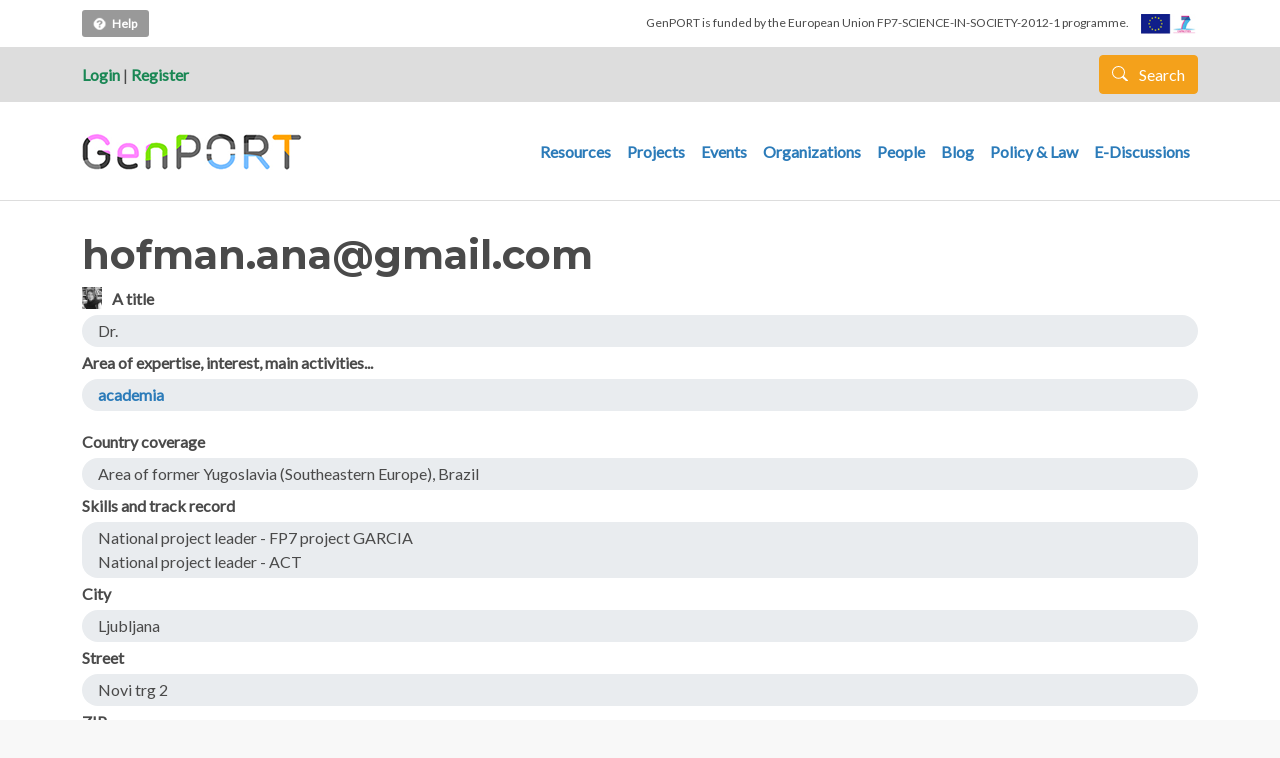

--- FILE ---
content_type: text/html; charset=UTF-8
request_url: https://genderportal.eu/users/hofmananagmailcom
body_size: 6676
content:


<!-- THEME DEBUG -->
<!-- THEME HOOK: 'html' -->
<!-- FILE NAME SUGGESTIONS:
   * html--user--3508.html.twig
   * html--user--%.html.twig
   * html--user.html.twig
   x html.html.twig
-->
<!-- BEGIN OUTPUT from 'themes/contrib/gpbarrio/templates/html.html.twig' -->
<!DOCTYPE html>
<html lang="en" dir="ltr" prefix="content: http://purl.org/rss/1.0/modules/content/  dc: http://purl.org/dc/terms/  foaf: http://xmlns.com/foaf/0.1/  og: http://ogp.me/ns#  rdfs: http://www.w3.org/2000/01/rdf-schema#  schema: http://schema.org/  sioc: http://rdfs.org/sioc/ns#  sioct: http://rdfs.org/sioc/types#  skos: http://www.w3.org/2004/02/skos/core#  xsd: http://www.w3.org/2001/XMLSchema# ">
  <head>
    <meta charset="utf-8" />
<meta name="Generator" content="Drupal 8 (https://www.drupal.org)" />
<meta name="MobileOptimized" content="width" />
<meta name="HandheldFriendly" content="true" />
<meta name="viewport" content="width=device-width, initial-scale=1, shrink-to-fit=no" />
<meta http-equiv="x-ua-compatible" content="ie=edge" />
<meta about="/users/hofmananagmailcom" property="schema:name" content="hofman.ana@gmail.com" lang="" />
<script>window.a2a_config=window.a2a_config||{};a2a_config.callbacks=[];a2a_config.overlays=[];a2a_config.templates={};</script>

    <title>hofman.ana@gmail.com | GenPORT</title>
    <link rel="stylesheet" media="all" href="/core/modules/system/css/components/ajax-progress.module.css?t8asj2" />
<link rel="stylesheet" media="all" href="/core/modules/system/css/components/align.module.css?t8asj2" />
<link rel="stylesheet" media="all" href="/core/modules/system/css/components/autocomplete-loading.module.css?t8asj2" />
<link rel="stylesheet" media="all" href="/core/modules/system/css/components/fieldgroup.module.css?t8asj2" />
<link rel="stylesheet" media="all" href="/core/modules/system/css/components/container-inline.module.css?t8asj2" />
<link rel="stylesheet" media="all" href="/core/modules/system/css/components/clearfix.module.css?t8asj2" />
<link rel="stylesheet" media="all" href="/core/modules/system/css/components/details.module.css?t8asj2" />
<link rel="stylesheet" media="all" href="/core/modules/system/css/components/hidden.module.css?t8asj2" />
<link rel="stylesheet" media="all" href="/core/modules/system/css/components/item-list.module.css?t8asj2" />
<link rel="stylesheet" media="all" href="/core/modules/system/css/components/js.module.css?t8asj2" />
<link rel="stylesheet" media="all" href="/core/modules/system/css/components/nowrap.module.css?t8asj2" />
<link rel="stylesheet" media="all" href="/core/modules/system/css/components/position-container.module.css?t8asj2" />
<link rel="stylesheet" media="all" href="/core/modules/system/css/components/progress.module.css?t8asj2" />
<link rel="stylesheet" media="all" href="/core/modules/system/css/components/reset-appearance.module.css?t8asj2" />
<link rel="stylesheet" media="all" href="/core/modules/system/css/components/resize.module.css?t8asj2" />
<link rel="stylesheet" media="all" href="/core/modules/system/css/components/sticky-header.module.css?t8asj2" />
<link rel="stylesheet" media="all" href="/core/modules/system/css/components/system-status-counter.css?t8asj2" />
<link rel="stylesheet" media="all" href="/core/modules/system/css/components/system-status-report-counters.css?t8asj2" />
<link rel="stylesheet" media="all" href="/core/modules/system/css/components/system-status-report-general-info.css?t8asj2" />
<link rel="stylesheet" media="all" href="/core/modules/system/css/components/tabledrag.module.css?t8asj2" />
<link rel="stylesheet" media="all" href="/core/modules/system/css/components/tablesort.module.css?t8asj2" />
<link rel="stylesheet" media="all" href="/core/modules/system/css/components/tree-child.module.css?t8asj2" />
<link rel="stylesheet" media="all" href="/modules/contrib/addtoany/css/addtoany.css?t8asj2" />
<link rel="stylesheet" media="all" href="https://use.fontawesome.com/releases/v5.13.1/css/all.css" />
<link rel="stylesheet" media="all" href="https://use.fontawesome.com/releases/v5.13.1/css/v4-shims.css" />
<link rel="stylesheet" media="all" href="/core/modules/layout_discovery/layouts/onecol/onecol.css?t8asj2" />
<link rel="stylesheet" media="all" href="/themes/contrib/bootstrap_barrio/css/components/user.css?t8asj2" />
<link rel="stylesheet" media="all" href="/themes/contrib/bootstrap_barrio/css/components/progress.css?t8asj2" />
<link rel="stylesheet" media="all" href="/themes/contrib/bootstrap_barrio/css/components/affix.css?t8asj2" />
<link rel="stylesheet" media="all" href="/themes/contrib/bootstrap_barrio/css/components/book.css?t8asj2" />
<link rel="stylesheet" media="all" href="/themes/contrib/bootstrap_barrio/css/components/contextual.css?t8asj2" />
<link rel="stylesheet" media="all" href="/themes/contrib/bootstrap_barrio/css/components/feed-icon.css?t8asj2" />
<link rel="stylesheet" media="all" href="/themes/contrib/bootstrap_barrio/css/components/field.css?t8asj2" />
<link rel="stylesheet" media="all" href="/themes/contrib/bootstrap_barrio/css/components/header.css?t8asj2" />
<link rel="stylesheet" media="all" href="/themes/contrib/bootstrap_barrio/css/components/help.css?t8asj2" />
<link rel="stylesheet" media="all" href="/themes/contrib/bootstrap_barrio/css/components/icons.css?t8asj2" />
<link rel="stylesheet" media="all" href="/themes/contrib/bootstrap_barrio/css/components/image-button.css?t8asj2" />
<link rel="stylesheet" media="all" href="/themes/contrib/bootstrap_barrio/css/components/item-list.css?t8asj2" />
<link rel="stylesheet" media="all" href="/themes/contrib/bootstrap_barrio/css/components/list-group.css?t8asj2" />
<link rel="stylesheet" media="all" href="/themes/contrib/bootstrap_barrio/css/components/media.css?t8asj2" />
<link rel="stylesheet" media="all" href="/themes/contrib/bootstrap_barrio/css/components/page.css?t8asj2" />
<link rel="stylesheet" media="all" href="/themes/contrib/bootstrap_barrio/css/components/search-form.css?t8asj2" />
<link rel="stylesheet" media="all" href="/themes/contrib/bootstrap_barrio/css/components/shortcut.css?t8asj2" />
<link rel="stylesheet" media="all" href="/themes/contrib/bootstrap_barrio/css/components/sidebar.css?t8asj2" />
<link rel="stylesheet" media="all" href="/themes/contrib/bootstrap_barrio/css/components/site-footer.css?t8asj2" />
<link rel="stylesheet" media="all" href="/themes/contrib/bootstrap_barrio/css/components/skip-link.css?t8asj2" />
<link rel="stylesheet" media="all" href="/themes/contrib/bootstrap_barrio/css/components/table.css?t8asj2" />
<link rel="stylesheet" media="all" href="/themes/contrib/bootstrap_barrio/css/components/tabledrag.css?t8asj2" />
<link rel="stylesheet" media="all" href="/themes/contrib/bootstrap_barrio/css/components/tableselect.css?t8asj2" />
<link rel="stylesheet" media="all" href="/themes/contrib/bootstrap_barrio/css/components/tablesort-indicator.css?t8asj2" />
<link rel="stylesheet" media="all" href="/themes/contrib/bootstrap_barrio/css/components/ui.widget.css?t8asj2" />
<link rel="stylesheet" media="all" href="/themes/contrib/bootstrap_barrio/css/components/tabs.css?t8asj2" />
<link rel="stylesheet" media="all" href="/themes/contrib/bootstrap_barrio/css/components/toolbar.css?t8asj2" />
<link rel="stylesheet" media="all" href="/themes/contrib/bootstrap_barrio/css/components/vertical-tabs.css?t8asj2" />
<link rel="stylesheet" media="all" href="/themes/contrib/bootstrap_barrio/css/components/views.css?t8asj2" />
<link rel="stylesheet" media="all" href="/themes/contrib/bootstrap_barrio/css/components/webform.css?t8asj2" />
<link rel="stylesheet" media="all" href="/themes/contrib/bootstrap_barrio/css/components/ui-dialog.css?t8asj2" />
<link rel="stylesheet" media="all" href="//cdn.jsdelivr.net/npm/bootstrap@5.1.3/dist/css/bootstrap.min.css" />
<link rel="stylesheet" media="all" href="/themes/contrib/gpbarrio/css/style.css?t8asj2" />
<link rel="stylesheet" media="all" href="/sites/default/files/color/gpbarrio-1730a8ef/colors.css?t8asj2" />
<link rel="stylesheet" media="all" href="/themes/contrib/bootstrap_barrio/fonts/monserrat_lato.css?t8asj2" />
<link rel="stylesheet" media="all" href="//fonts.googleapis.com/css?family=Lato:300,400,300italic,400italic" />
<link rel="stylesheet" media="all" href="//fonts.googleapis.com/css?family=Montserrat:400,700" />
<link rel="stylesheet" media="all" href="/themes/contrib/bootstrap_barrio/css/components/bootstrap-icons.css?t8asj2" />
<link rel="stylesheet" media="all" href="//fonts.googleapis.com/icon?family=Material+Icons" />
<link rel="stylesheet" media="all" href="/themes/contrib/bootstrap_barrio/css/colors/messages/messages-white.css?t8asj2" />
<link rel="stylesheet" media="print" href="/themes/contrib/bootstrap_barrio/css/print.css?t8asj2" />
<link rel="stylesheet" media="all" href="/sites/default/files/asset_injector/css/global-30e1a2c66ad031f906f7bad8136f3579.css?t8asj2" />

    
<!--[if lte IE 8]>
<script src="/core/assets/vendor/html5shiv/html5shiv.min.js?v=3.7.3"></script>
<![endif]-->

  </head>
  <body class="layout-no-sidebars has-featured-top page-user-3508 path-user">
    <a href="#main-content" class="visually-hidden focusable skip-link">
      Skip to main content
    </a>
    
    

<!-- THEME DEBUG -->
<!-- THEME HOOK: 'off_canvas_page_wrapper' -->
<!-- BEGIN OUTPUT from 'core/modules/system/templates/off-canvas-page-wrapper.html.twig' -->
  <div class="dialog-off-canvas-main-canvas" data-off-canvas-main-canvas>
    

<!-- THEME DEBUG -->
<!-- THEME HOOK: 'page' -->
<!-- FILE NAME SUGGESTIONS:
   * page--user--3508.html.twig
   * page--user--%.html.twig
   * page--user.html.twig
   x page.html.twig
-->
<!-- BEGIN OUTPUT from 'themes/contrib/gpbarrio/templates/page.html.twig' -->
<div id="page-wrapper">
  <div id="page">

      <div class="container firts-bar">
      
        <div class="help-top">
          

<!-- THEME DEBUG -->
<!-- THEME HOOK: 'block' -->
<!-- FILE NAME SUGGESTIONS:
   * block--block-content--c2e16cbf-dfa0-4bf3-984c-a9a18f87564e.html.twig
   * block--block-content.html.twig
   * block--block-content.html.twig
   x block.html.twig
-->
<!-- BEGIN OUTPUT from 'themes/contrib/bootstrap_barrio/templates/block/block.html.twig' -->
<div class="block block-block-content block-block-contentc2e16cbf-dfa0-4bf3-984c-a9a18f87564e">
  
    
      <div class="content">
      

<!-- THEME DEBUG -->
<!-- THEME HOOK: 'layout__onecol' -->
<!-- FILE NAME SUGGESTIONS:
   x layout--onecol.html.twig
   x layout--onecol.html.twig
   * layout.html.twig
-->
<!-- BEGIN OUTPUT from 'core/modules/layout_discovery/layouts/onecol/layout--onecol.html.twig' -->
  <div class="layout layout--onecol">
    <div  class="layout__region layout__region--content">
      

<!-- THEME DEBUG -->
<!-- THEME HOOK: 'field' -->
<!-- FILE NAME SUGGESTIONS:
   * field--block-content--body--basic.html.twig
   * field--block-content--body.html.twig
   * field--block-content--basic.html.twig
   * field--body.html.twig
   x field--text-with-summary.html.twig
   * field.html.twig
-->
<!-- BEGIN OUTPUT from 'themes/contrib/bootstrap_barrio/templates/field/field--text-with-summary.html.twig' -->

            <div class="clearfix text-formatted field field--name-body field--type-text-with-summary field--label-hidden field__item"><p><a data-placement="bottom" data-toggle="tooltip" href="https://www.genderportal.eu/user-guide/about-genport" title="How does it work?"><img alt="" data-entity-type="" data-entity-uuid="" src="/img/icohelp20.png" style="height:15px; width:15px" />Help</a></p>
</div>
      
<!-- END OUTPUT from 'themes/contrib/bootstrap_barrio/templates/field/field--text-with-summary.html.twig' -->


    </div>
  </div>

<!-- END OUTPUT from 'core/modules/layout_discovery/layouts/onecol/layout--onecol.html.twig' -->


    </div>
  </div>

<!-- END OUTPUT from 'themes/contrib/bootstrap_barrio/templates/block/block.html.twig' -->


        </div>
        
        <div class="gallinetes-header">
          <span class="txtgallinetes">GenPORT is funded by the European Union FP7-SCIENCE-IN-SOCIETY-2012-1 programme. </span>
          <img alt="" data-entity-type="" data-entity-uuid="" src="/img/logoseu.jpg" /> 
        </div>
      
      </div>
      
      <header id="header" class="header" role="banner" aria-label="Site header">
                        <nav class="navbar" id="navbar-top">
                    <div class="container">
                    
            <div class="user-left-top">
                              <div class="user-login-top"><a href="https://genderportal.eu//user/login">Login</a> | <a href="https://genderportal.eu//user/register">Register</a></div> 
                          </div>
            
              
              

<!-- THEME DEBUG -->
<!-- THEME HOOK: 'region' -->
<!-- FILE NAME SUGGESTIONS:
   x region--nowrap.html.twig
   * region--top-header.html.twig
   * region.html.twig
-->
<!-- BEGIN OUTPUT from 'themes/contrib/bootstrap_barrio/templates/layout/region--nowrap.html.twig' -->
  

<!-- THEME DEBUG -->
<!-- THEME HOOK: 'block' -->
<!-- FILE NAME SUGGESTIONS:
   * block--landingsearchlink.html.twig
   * block--block-content--49b4ae97-57d5-4119-a798-2f5913952a1b.html.twig
   * block--block-content.html.twig
   * block--block-content.html.twig
   x block.html.twig
-->
<!-- BEGIN OUTPUT from 'themes/contrib/bootstrap_barrio/templates/block/block.html.twig' -->
<div id="block-landingsearchlink" class="block block-block-content block-block-content49b4ae97-57d5-4119-a798-2f5913952a1b">
  
    
      <div class="content">
      

<!-- THEME DEBUG -->
<!-- THEME HOOK: 'layout__onecol' -->
<!-- FILE NAME SUGGESTIONS:
   x layout--onecol.html.twig
   x layout--onecol.html.twig
   * layout.html.twig
-->
<!-- BEGIN OUTPUT from 'core/modules/layout_discovery/layouts/onecol/layout--onecol.html.twig' -->
  <div class="layout layout--onecol">
    <div  class="layout__region layout__region--content">
      

<!-- THEME DEBUG -->
<!-- THEME HOOK: 'field' -->
<!-- FILE NAME SUGGESTIONS:
   * field--block-content--body--basic.html.twig
   * field--block-content--body.html.twig
   * field--block-content--basic.html.twig
   * field--body.html.twig
   x field--text-with-summary.html.twig
   * field.html.twig
-->
<!-- BEGIN OUTPUT from 'themes/contrib/bootstrap_barrio/templates/field/field--text-with-summary.html.twig' -->

            <div class="clearfix text-formatted field field--name-body field--type-text-with-summary field--label-hidden field__item"><div class="search-form"><a href="/landing-search" class="btn btn-primary button js-form-submit form-submit btn btn-primary"><i class="icon glyphicon glyphicon-search"></i> Search </a></div>

</div>
      
<!-- END OUTPUT from 'themes/contrib/bootstrap_barrio/templates/field/field--text-with-summary.html.twig' -->


    </div>
  </div>

<!-- END OUTPUT from 'core/modules/layout_discovery/layouts/onecol/layout--onecol.html.twig' -->


    </div>
  </div>

<!-- END OUTPUT from 'themes/contrib/bootstrap_barrio/templates/block/block.html.twig' -->



<!-- END OUTPUT from 'themes/contrib/bootstrap_barrio/templates/layout/region--nowrap.html.twig' -->


                                  </div>
                    </nav>
                <nav class="navbar navbar-expand-lg" id="navbar-main">
                    <div class="container">
                      

<!-- THEME DEBUG -->
<!-- THEME HOOK: 'region' -->
<!-- FILE NAME SUGGESTIONS:
   x region--nowrap.html.twig
   * region--header.html.twig
   * region.html.twig
-->
<!-- BEGIN OUTPUT from 'themes/contrib/bootstrap_barrio/templates/layout/region--nowrap.html.twig' -->
  

<!-- THEME DEBUG -->
<!-- THEME HOOK: 'block' -->
<!-- FILE NAME SUGGESTIONS:
   * block--gpbarrio-branding.html.twig
   x block--system-branding-block.html.twig
   * block--system.html.twig
   * block.html.twig
-->
<!-- BEGIN OUTPUT from 'themes/contrib/gpbarrio/templates/block--system-branding-block.html.twig' -->
      <a href="/" title="Home" rel="home" class="navbar-brand">
              <img src="/sites/default/files/genport_logo_1.png" alt="Home" class="img-fluid d-inline-block align-top" />
          </a>
  

<!-- END OUTPUT from 'themes/contrib/gpbarrio/templates/block--system-branding-block.html.twig' -->



<!-- END OUTPUT from 'themes/contrib/bootstrap_barrio/templates/layout/region--nowrap.html.twig' -->


                          <button class="navbar-toggler collapsed" type="button" data-bs-toggle="collapse" data-bs-target="#CollapsingNavbar" aria-controls="CollapsingNavbar" aria-expanded="false" aria-label="Toggle navigation"><span class="navbar-toggler-icon"></span></button>
              <div class="collapse navbar-collapse justify-content-end" id="CollapsingNavbar">
                                

<!-- THEME DEBUG -->
<!-- THEME HOOK: 'region' -->
<!-- FILE NAME SUGGESTIONS:
   x region--nowrap.html.twig
   * region--primary-menu.html.twig
   * region.html.twig
-->
<!-- BEGIN OUTPUT from 'themes/contrib/bootstrap_barrio/templates/layout/region--nowrap.html.twig' -->
  

<!-- THEME DEBUG -->
<!-- THEME HOOK: 'block' -->
<!-- FILE NAME SUGGESTIONS:
   * block--gpbarrio-main-menu.html.twig
   * block--system-menu-block--main.html.twig
   x block--system-menu-block.html.twig
   * block--system.html.twig
   * block.html.twig
-->
<!-- BEGIN OUTPUT from 'themes/contrib/bootstrap_barrio/templates/block/block--system-menu-block.html.twig' -->
<nav role="navigation" aria-labelledby="block-gpbarrio-main-menu-menu" id="block-gpbarrio-main-menu" class="block block-menu navigation menu--main">
            
  <h2 class="visually-hidden" id="block-gpbarrio-main-menu-menu">Main navigation</h2>
  

        

<!-- THEME DEBUG -->
<!-- THEME HOOK: 'menu__main' -->
<!-- FILE NAME SUGGESTIONS:
   x menu--main.html.twig
   x menu--main.html.twig
   * menu.html.twig
-->
<!-- BEGIN OUTPUT from 'themes/contrib/gpbarrio/templates/menu--main.html.twig' -->

              <ul class="clearfix nav navbar-nav">
                    <li class="nav-item">
                          <a href="/resources" class="nav-link nav-link--resources" data-drupal-link-system-path="resources">Resources</a>
              </li>
                <li class="nav-item">
                          <a href="/projects" class="nav-link nav-link--projects" data-drupal-link-system-path="projects">Projects</a>
              </li>
                <li class="nav-item">
                          <a href="/events" class="nav-link nav-link--events" data-drupal-link-system-path="events">Events</a>
              </li>
                <li class="nav-item">
                          <a href="/organizations" class="nav-link nav-link--organizations" data-drupal-link-system-path="organizations">Organizations</a>
              </li>
                <li class="nav-item">
                          <a href="/people" class="nav-link nav-link--people" data-drupal-link-system-path="people">People</a>
              </li>
                <li class="nav-item">
                          <a href="/blog" class="nav-link nav-link--blog" data-drupal-link-system-path="blog">Blog</a>
              </li>
                <li class="nav-item">
                          <a href="/policy-and-legal-measures" class="nav-link nav-link--policy-and-legal-measures" data-drupal-link-system-path="policy-and-legal-measures">Policy &amp; Law</a>
              </li>
                <li class="nav-item">
                          <a href="/e-discussions" class="nav-link nav-link--e-discussions" data-drupal-link-system-path="e-discussions">E-Discussions</a>
              </li>
        </ul>
  


<!-- END OUTPUT from 'themes/contrib/gpbarrio/templates/menu--main.html.twig' -->


  </nav>

<!-- END OUTPUT from 'themes/contrib/bootstrap_barrio/templates/block/block--system-menu-block.html.twig' -->



<!-- END OUTPUT from 'themes/contrib/bootstrap_barrio/templates/layout/region--nowrap.html.twig' -->


                                	          </div>
                                            </div>
                  </nav>
        
          </header>
                      <div class="featured-top">
          <aside class="featured-top__inner section container clearfix" role="complementary">
            

<!-- THEME DEBUG -->
<!-- THEME HOOK: 'region' -->
<!-- FILE NAME SUGGESTIONS:
   * region--featured-top.html.twig
   x region.html.twig
-->
<!-- BEGIN OUTPUT from 'themes/contrib/bootstrap_barrio/templates/layout/region.html.twig' -->
  <section class="row region region-featured-top">
    

<!-- THEME DEBUG -->
<!-- THEME HOOK: 'block' -->
<!-- FILE NAME SUGGESTIONS:
   * block--gpbarrio-messages.html.twig
   x block--system-messages-block.html.twig
   * block--system.html.twig
   * block.html.twig
-->
<!-- BEGIN OUTPUT from 'core/modules/system/templates/block--system-messages-block.html.twig' -->
<div data-drupal-messages-fallback class="hidden"></div>

<!-- END OUTPUT from 'core/modules/system/templates/block--system-messages-block.html.twig' -->


  </section>

<!-- END OUTPUT from 'themes/contrib/bootstrap_barrio/templates/layout/region.html.twig' -->


          </aside>
        </div>
              <div id="main-wrapper" class="layout-main-wrapper clearfix">
              <div id="main" class="container">
          
          <div class="row row-offcanvas row-offcanvas-left clearfix">
              <main class="main-content col" id="content" role="main">
                <section class="section">
                  <a id="main-content" tabindex="-1"></a>
                    

<!-- THEME DEBUG -->
<!-- THEME HOOK: 'region' -->
<!-- FILE NAME SUGGESTIONS:
   x region--nowrap.html.twig
   * region--content.html.twig
   * region.html.twig
-->
<!-- BEGIN OUTPUT from 'themes/contrib/bootstrap_barrio/templates/layout/region--nowrap.html.twig' -->
  

<!-- THEME DEBUG -->
<!-- THEME HOOK: 'block' -->
<!-- FILE NAME SUGGESTIONS:
   * block--pagetitle.html.twig
   * block--page-title-block.html.twig
   * block--core.html.twig
   x block.html.twig
-->
<!-- BEGIN OUTPUT from 'themes/contrib/bootstrap_barrio/templates/block/block.html.twig' -->
<div id="block-pagetitle" class="block block-core block-page-title-block">
  
    
      <div class="content">
      

<!-- THEME DEBUG -->
<!-- THEME HOOK: 'page_title' -->
<!-- BEGIN OUTPUT from 'themes/contrib/bootstrap_barrio/templates/content/page-title.html.twig' -->

  <h1 class="title">hofman.ana@gmail.com</h1>


<!-- END OUTPUT from 'themes/contrib/bootstrap_barrio/templates/content/page-title.html.twig' -->


    </div>
  </div>

<!-- END OUTPUT from 'themes/contrib/bootstrap_barrio/templates/block/block.html.twig' -->



<!-- THEME DEBUG -->
<!-- THEME HOOK: 'block' -->
<!-- FILE NAME SUGGESTIONS:
   * block--gpbarrio-ricard-bootstrap-2-system-main.html.twig
   * block--system-main-block.html.twig
   * block--system.html.twig
   x block.html.twig
-->
<!-- BEGIN OUTPUT from 'themes/contrib/bootstrap_barrio/templates/block/block.html.twig' -->
<div id="block-gpbarrio-ricard-bootstrap-2-system-main" class="block block-system block-system-main-block">
  
    
      <div class="content">
      

<!-- THEME DEBUG -->
<!-- THEME HOOK: 'user' -->
<!-- FILE NAME SUGGESTIONS:
   * user--0--full.html.twig
   * user--0.html.twig
   * user--full.html.twig
   x user.html.twig
-->
<!-- BEGIN OUTPUT from 'themes/contrib/bootstrap_barrio/templates/user/user.html.twig' -->
<article typeof="schema:Person" about="/users/hofmananagmailcom" class="profile">
  

<!-- THEME DEBUG -->
<!-- THEME HOOK: 'layout__onecol' -->
<!-- FILE NAME SUGGESTIONS:
   x layout--onecol.html.twig
   x layout--onecol.html.twig
   * layout.html.twig
-->
<!-- BEGIN OUTPUT from 'core/modules/layout_discovery/layouts/onecol/layout--onecol.html.twig' -->
  <div class="layout layout--onecol">
    <div  class="layout__region layout__region--content">
      

<!-- THEME DEBUG -->
<!-- THEME HOOK: 'field' -->
<!-- FILE NAME SUGGESTIONS:
   * field--user--user-picture--user.html.twig
   * field--user--user-picture.html.twig
   * field--user--user.html.twig
   * field--user-picture.html.twig
   * field--image.html.twig
   x field.html.twig
-->
<!-- BEGIN OUTPUT from 'themes/contrib/bootstrap_barrio/templates/field/field.html.twig' -->

            <div class="field field--name-user-picture field--type-image field--label-hidden field__item">

<!-- THEME DEBUG -->
<!-- THEME HOOK: 'image_formatter' -->
<!-- BEGIN OUTPUT from 'themes/contrib/bootstrap_barrio/templates/field/image-formatter.html.twig' -->
  <a href="/users/hofmananagmailcom">

<!-- THEME DEBUG -->
<!-- THEME HOOK: 'image' -->
<!-- BEGIN OUTPUT from 'themes/contrib/bootstrap_barrio/templates/field/image.html.twig' -->
<img src="/sites/default/files/userpictures/picture-3508-1540806135.jpg" width="801" height="860" alt="" title="title" typeof="foaf:Image" />

<!-- END OUTPUT from 'themes/contrib/bootstrap_barrio/templates/field/image.html.twig' -->

</a>

<!-- END OUTPUT from 'themes/contrib/bootstrap_barrio/templates/field/image-formatter.html.twig' -->

</div>
      
<!-- END OUTPUT from 'themes/contrib/bootstrap_barrio/templates/field/field.html.twig' -->



<!-- THEME DEBUG -->
<!-- THEME HOOK: 'field' -->
<!-- FILE NAME SUGGESTIONS:
   * field--user--field-a-title--user.html.twig
   * field--user--field-a-title.html.twig
   * field--user--user.html.twig
   * field--field-a-title.html.twig
   * field--string.html.twig
   x field.html.twig
-->
<!-- BEGIN OUTPUT from 'themes/contrib/bootstrap_barrio/templates/field/field.html.twig' -->

  <div class="field field--name-field-a-title field--type-string field--label-above">
    <div class="field__label">A title</div>
              <div class="field__item">Dr.</div>
          </div>

<!-- END OUTPUT from 'themes/contrib/bootstrap_barrio/templates/field/field.html.twig' -->



<!-- THEME DEBUG -->
<!-- THEME HOOK: 'field' -->
<!-- FILE NAME SUGGESTIONS:
   * field--user--field-area-of-expertise-interest--user.html.twig
   * field--user--field-area-of-expertise-interest.html.twig
   * field--user--user.html.twig
   * field--field-area-of-expertise-interest.html.twig
   * field--entity-reference.html.twig
   x field.html.twig
-->
<!-- BEGIN OUTPUT from 'themes/contrib/bootstrap_barrio/templates/field/field.html.twig' -->

  <div class="field field--name-field-area-of-expertise-interest field--type-entity-reference field--label-above">
    <div class="field__label">Area of expertise, interest, main activities...</div>
          <div class='field__items'>
              <div class="field__item"><a href="/tags/academia" hreflang="en">academia</a></div>
              </div>
      </div>

<!-- END OUTPUT from 'themes/contrib/bootstrap_barrio/templates/field/field.html.twig' -->



<!-- THEME DEBUG -->
<!-- THEME HOOK: 'field' -->
<!-- FILE NAME SUGGESTIONS:
   * field--user--field-country-coverage---user.html.twig
   * field--user--field-country-coverage-.html.twig
   * field--user--user.html.twig
   * field--field-country-coverage-.html.twig
   * field--string.html.twig
   x field.html.twig
-->
<!-- BEGIN OUTPUT from 'themes/contrib/bootstrap_barrio/templates/field/field.html.twig' -->

  <div class="field field--name-field-country-coverage- field--type-string field--label-above">
    <div class="field__label">Country coverage	</div>
              <div class="field__item">Area of former Yugoslavia (Southeastern Europe), Brazil</div>
          </div>

<!-- END OUTPUT from 'themes/contrib/bootstrap_barrio/templates/field/field.html.twig' -->



<!-- THEME DEBUG -->
<!-- THEME HOOK: 'field' -->
<!-- FILE NAME SUGGESTIONS:
   * field--user--field-skills-and-track-record---user.html.twig
   * field--user--field-skills-and-track-record-.html.twig
   * field--user--user.html.twig
   * field--field-skills-and-track-record-.html.twig
   * field--string-long.html.twig
   x field.html.twig
-->
<!-- BEGIN OUTPUT from 'themes/contrib/bootstrap_barrio/templates/field/field.html.twig' -->

  <div class="field field--name-field-skills-and-track-record- field--type-string-long field--label-above">
    <div class="field__label">Skills and track record	</div>
              <div class="field__item">National project leader - FP7 project GARCIA<br />
National project leader - ACT<br />
</div>
          </div>

<!-- END OUTPUT from 'themes/contrib/bootstrap_barrio/templates/field/field.html.twig' -->



<!-- THEME DEBUG -->
<!-- THEME HOOK: 'field' -->
<!-- FILE NAME SUGGESTIONS:
   * field--user--field-city--user.html.twig
   * field--user--field-city.html.twig
   * field--user--user.html.twig
   * field--field-city.html.twig
   * field--string.html.twig
   x field.html.twig
-->
<!-- BEGIN OUTPUT from 'themes/contrib/bootstrap_barrio/templates/field/field.html.twig' -->

  <div class="field field--name-field-city field--type-string field--label-above">
    <div class="field__label">City</div>
              <div class="field__item">Ljubljana</div>
          </div>

<!-- END OUTPUT from 'themes/contrib/bootstrap_barrio/templates/field/field.html.twig' -->



<!-- THEME DEBUG -->
<!-- THEME HOOK: 'field' -->
<!-- FILE NAME SUGGESTIONS:
   * field--user--field-street--user.html.twig
   * field--user--field-street.html.twig
   * field--user--user.html.twig
   * field--field-street.html.twig
   * field--string.html.twig
   x field.html.twig
-->
<!-- BEGIN OUTPUT from 'themes/contrib/bootstrap_barrio/templates/field/field.html.twig' -->

  <div class="field field--name-field-street field--type-string field--label-above">
    <div class="field__label">Street</div>
              <div class="field__item">Novi trg 2</div>
          </div>

<!-- END OUTPUT from 'themes/contrib/bootstrap_barrio/templates/field/field.html.twig' -->



<!-- THEME DEBUG -->
<!-- THEME HOOK: 'field' -->
<!-- FILE NAME SUGGESTIONS:
   * field--user--field-zip--user.html.twig
   * field--user--field-zip.html.twig
   * field--user--user.html.twig
   * field--field-zip.html.twig
   * field--string.html.twig
   x field.html.twig
-->
<!-- BEGIN OUTPUT from 'themes/contrib/bootstrap_barrio/templates/field/field.html.twig' -->

  <div class="field field--name-field-zip field--type-string field--label-above">
    <div class="field__label">ZIP</div>
              <div class="field__item">1000</div>
          </div>

<!-- END OUTPUT from 'themes/contrib/bootstrap_barrio/templates/field/field.html.twig' -->



<!-- THEME DEBUG -->
<!-- THEME HOOK: 'field' -->
<!-- FILE NAME SUGGESTIONS:
   * field--user--field-phone--user.html.twig
   * field--user--field-phone.html.twig
   * field--user--user.html.twig
   * field--field-phone.html.twig
   * field--string.html.twig
   x field.html.twig
-->
<!-- BEGIN OUTPUT from 'themes/contrib/bootstrap_barrio/templates/field/field.html.twig' -->

  <div class="field field--name-field-phone field--type-string field--label-above">
    <div class="field__label">Phone</div>
              <div class="field__item">+38614706528</div>
          </div>

<!-- END OUTPUT from 'themes/contrib/bootstrap_barrio/templates/field/field.html.twig' -->



<!-- THEME DEBUG -->
<!-- THEME HOOK: 'form_element' -->
<!-- BEGIN OUTPUT from 'themes/contrib/bootstrap_barrio/templates/form/form-element.html.twig' -->






  <div class="js-form-item js-form-type-item form-type-item js-form-item- form-item- form-no-label mb-3">
                    <h4 class="label">Member for</h4> 7 years 4 months
                      </div>

<!-- END OUTPUT from 'themes/contrib/bootstrap_barrio/templates/form/form-element.html.twig' -->


    </div>
  </div>

<!-- END OUTPUT from 'core/modules/layout_discovery/layouts/onecol/layout--onecol.html.twig' -->

</article>

<!-- END OUTPUT from 'themes/contrib/bootstrap_barrio/templates/user/user.html.twig' -->


    </div>
  </div>

<!-- END OUTPUT from 'themes/contrib/bootstrap_barrio/templates/block/block.html.twig' -->



<!-- END OUTPUT from 'themes/contrib/bootstrap_barrio/templates/layout/region--nowrap.html.twig' -->


                </section>
              </main>
                                  </div>
        </div>
          </div>
        <footer class="site-footer">
              <div class="container">
                      <div class="site-footer__top clearfix">
              
              <div class="wrapper-footer-1">
              
                <h5> The GenPORT Numbers:</h5>
                
                <p>
                Organizations: 286</br>
                Resources: 1704</br>
                Projects: 131</br>
                Events: 325</br>
                Blog Posts: 127</br>
                Users: 918</br>
                </p>
                
                
              </div>
              
              <div class="wrapper-footer-dreta">
                

<!-- THEME DEBUG -->
<!-- THEME HOOK: 'region' -->
<!-- FILE NAME SUGGESTIONS:
   * region--footer-second.html.twig
   x region.html.twig
-->
<!-- BEGIN OUTPUT from 'themes/contrib/bootstrap_barrio/templates/layout/region.html.twig' -->
  <section class="row region region-footer-second">
    

<!-- THEME DEBUG -->
<!-- THEME HOOK: 'block' -->
<!-- FILE NAME SUGGESTIONS:
   * block--gpbarrio-footer.html.twig
   * block--system-menu-block--footer.html.twig
   x block--system-menu-block.html.twig
   * block--system.html.twig
   * block.html.twig
-->
<!-- BEGIN OUTPUT from 'themes/contrib/bootstrap_barrio/templates/block/block--system-menu-block.html.twig' -->
<nav role="navigation" aria-labelledby="block-gpbarrio-footer-menu" id="block-gpbarrio-footer" class="block block-menu navigation menu--footer">
            
  <h2 class="visually-hidden" id="block-gpbarrio-footer-menu">Footer menu</h2>
  

        

<!-- THEME DEBUG -->
<!-- THEME HOOK: 'menu__footer' -->
<!-- FILE NAME SUGGESTIONS:
   x menu--footer.html.twig
   x menu--footer.html.twig
   * menu.html.twig
-->
<!-- BEGIN OUTPUT from 'themes/contrib/gpbarrio/templates/menu--footer.html.twig' -->

              <ul class="clearfix nav navbar-nav">
                    <li class="nav-item menu-item--expanded dropdown">
                          <span class="nav-link dropdown-toggle nav-link-" data-bs-toggle="dropdown" aria-expanded="false" aria-haspopup="true">Contact us</span>
                        <ul class="dropdown-menu">
                    <li class="dropdown-item">
                          <a href="/contact" class="nav-link--contact" data-drupal-link-system-path="contact">Contact Form</a>
              </li>
                <li class="dropdown-item">
                          <a href="/get-in-touch" class="nav-link--get-in-touch" data-drupal-link-system-path="node/5">Emails and Phones </a>
              </li>
        </ul>
  
              </li>
                <li class="nav-item menu-item--expanded dropdown">
                          <span class="dropdown nav-link dropdown-toggle nav-link-" target="_self" data-bs-toggle="dropdown" aria-expanded="false" aria-haspopup="true">Legal</span>
                        <ul class="dropdown-menu">
                    <li class="dropdown-item">
                          <a href="/copyright" class="nav-link--copyright" data-drupal-link-system-path="node/112">Copyright Guidelines </a>
              </li>
                <li class="dropdown-item">
                          <a href="/privacy" class="nav-link--privacy" data-drupal-link-system-path="node/143">Privacy Policy </a>
              </li>
                <li class="dropdown-item">
                          <a href="/cookies" class="nav-link--cookies" data-drupal-link-system-path="node/3666">Cookie Policy</a>
              </li>
                <li class="dropdown-item">
                          <a href="/terms" class="nav-link--terms" data-drupal-link-system-path="node/144">Terms of Use</a>
              </li>
        </ul>
  
              </li>
                <li class="nav-item menu-item--expanded dropdown">
                          <span class="nav-link dropdown-toggle nav-link-" data-bs-toggle="dropdown" aria-expanded="false" aria-haspopup="true">Project Team</span>
                        <ul class="dropdown-menu">
                    <li class="dropdown-item">
                          <a href="/advisory-groups" class="nav-link--advisory-groups" data-drupal-link-system-path="node/3">Advisory Groups</a>
              </li>
                <li class="dropdown-item">
                          <a href="/consortium" class="nav-link--consortium" data-drupal-link-system-path="node/2">Consortium </a>
              </li>
        </ul>
  
              </li>
                <li class="nav-item">
                          <a href="/sitemap" class="nav-link nav-link--sitemap">Sitemap</a>
              </li>
                <li class="nav-item">
                          <a href="http://www.genderportal.eu/sitemap.xml" class="nav-link nav-link-http--wwwgenderportaleu-sitemapxml">XML Site Map</a>
              </li>
        </ul>
  


<!-- END OUTPUT from 'themes/contrib/gpbarrio/templates/menu--footer.html.twig' -->


  </nav>

<!-- END OUTPUT from 'themes/contrib/bootstrap_barrio/templates/block/block--system-menu-block.html.twig' -->


  </section>

<!-- END OUTPUT from 'themes/contrib/bootstrap_barrio/templates/layout/region.html.twig' -->


                

<!-- THEME DEBUG -->
<!-- THEME HOOK: 'region' -->
<!-- FILE NAME SUGGESTIONS:
   * region--footer-third.html.twig
   x region.html.twig
-->
<!-- BEGIN OUTPUT from 'themes/contrib/bootstrap_barrio/templates/layout/region.html.twig' -->
  <section class="row region region-footer-third">
    

<!-- THEME DEBUG -->
<!-- THEME HOOK: 'block' -->
<!-- FILE NAME SUGGESTIONS:
   * block--gallinetes-2.html.twig
   * block--block-content--ea13c327-ba99-45e5-9a5e-1dadc52cb1b1.html.twig
   * block--block-content.html.twig
   * block--block-content.html.twig
   x block.html.twig
-->
<!-- BEGIN OUTPUT from 'themes/contrib/bootstrap_barrio/templates/block/block.html.twig' -->
<div id="block-gallinetes-2" class="block block-block-content block-block-contentea13c327-ba99-45e5-9a5e-1dadc52cb1b1">
  
    
      <div class="content">
      

<!-- THEME DEBUG -->
<!-- THEME HOOK: 'layout__onecol' -->
<!-- FILE NAME SUGGESTIONS:
   x layout--onecol.html.twig
   x layout--onecol.html.twig
   * layout.html.twig
-->
<!-- BEGIN OUTPUT from 'core/modules/layout_discovery/layouts/onecol/layout--onecol.html.twig' -->
  <div class="layout layout--onecol">
    <div  class="layout__region layout__region--content">
      

<!-- THEME DEBUG -->
<!-- THEME HOOK: 'field' -->
<!-- FILE NAME SUGGESTIONS:
   * field--block-content--body--basic.html.twig
   * field--block-content--body.html.twig
   * field--block-content--basic.html.twig
   * field--body.html.twig
   x field--text-with-summary.html.twig
   * field.html.twig
-->
<!-- BEGIN OUTPUT from 'themes/contrib/bootstrap_barrio/templates/field/field--text-with-summary.html.twig' -->

            <div class="clearfix text-formatted field field--name-body field--type-text-with-summary field--label-hidden field__item"><a href="http://www.uoc.edu/" target="blank"><img src="/img/uoc.jpg"/></a>
<a href="http://www.portiaweb.org.uk/" target="blank"><img src="/img/portia.jpg"/></a>
<a href="http://www.fondazionebrodolini.it/" target="blank"><img src="/img/fgb.jpg"/></a>
<a href="http://www.umb.sk/umb/umberasmus.nsf" target="blank"><img src="/img/umb.jpg"/></a>
<a href="http://www.oru.se/English/" target="blank"><img src="/img/orebro.jpg"/></a>
<a href="http://www.gesis.org/en/home/" target="blank"><img src="/img/gesis.jpg"/></a>
</div>
      
<!-- END OUTPUT from 'themes/contrib/bootstrap_barrio/templates/field/field--text-with-summary.html.twig' -->


    </div>
  </div>

<!-- END OUTPUT from 'core/modules/layout_discovery/layouts/onecol/layout--onecol.html.twig' -->


    </div>
  </div>

<!-- END OUTPUT from 'themes/contrib/bootstrap_barrio/templates/block/block.html.twig' -->


  </section>

<!-- END OUTPUT from 'themes/contrib/bootstrap_barrio/templates/layout/region.html.twig' -->


                

<!-- THEME DEBUG -->
<!-- THEME HOOK: 'region' -->
<!-- FILE NAME SUGGESTIONS:
   * region--footer-fourth.html.twig
   x region.html.twig
-->
<!-- BEGIN OUTPUT from 'themes/contrib/bootstrap_barrio/templates/layout/region.html.twig' -->
  <section class="row region region-footer-fourth">
    

<!-- THEME DEBUG -->
<!-- THEME HOOK: 'block' -->
<!-- FILE NAME SUGGESTIONS:
   * block--gpbarrio-ricard-bootstrap-2-block-1.html.twig
   * block--block-content--e2474b92-6e17-4e3c-a4a3-de19ff0121ec.html.twig
   * block--block-content.html.twig
   * block--block-content.html.twig
   x block.html.twig
-->
<!-- BEGIN OUTPUT from 'themes/contrib/bootstrap_barrio/templates/block/block.html.twig' -->
<div id="block-gpbarrio-ricard-bootstrap-2-block-1" class="block block-block-content block-block-contente2474b92-6e17-4e3c-a4a3-de19ff0121ec">
  
    
      <div class="content">
      

<!-- THEME DEBUG -->
<!-- THEME HOOK: 'layout__onecol' -->
<!-- FILE NAME SUGGESTIONS:
   x layout--onecol.html.twig
   x layout--onecol.html.twig
   * layout.html.twig
-->
<!-- BEGIN OUTPUT from 'core/modules/layout_discovery/layouts/onecol/layout--onecol.html.twig' -->
  <div class="layout layout--onecol">
    <div  class="layout__region layout__region--content">
      

<!-- THEME DEBUG -->
<!-- THEME HOOK: 'field' -->
<!-- FILE NAME SUGGESTIONS:
   * field--block-content--body--basic.html.twig
   * field--block-content--body.html.twig
   * field--block-content--basic.html.twig
   * field--body.html.twig
   x field--text-with-summary.html.twig
   * field.html.twig
-->
<!-- BEGIN OUTPUT from 'themes/contrib/bootstrap_barrio/templates/field/field--text-with-summary.html.twig' -->

            <div class="clearfix text-formatted field field--name-body field--type-text-with-summary field--label-hidden field__item"><p><img alt="" data-entity-type="" data-entity-uuid="" src="https://genderportal.eu/sites/default/files/styles/large/public/FP7-cap-RGB.jpg?itok=Xu4iueTh" style="height: 55px; margin-left: 2px; margin-right: 2px; width: 68px;" /><img alt="" data-entity-type="" data-entity-uuid="" src="https://genderportal.eu/sites/default/files/eu_flag_vector.jpg" style="height: 55px; margin-left: 4px; margin-right: 20px; width: 81px;" />GenPORT is funded by the European Union FP7-SCIENCE-IN-SOCIETY-2012-1 programm.<br />
Grant agreement nº 321485. Information given on this site reflects only the author's views. The European Community is not liable for any use that might be made of the information contained therein.</p>
</div>
      
<!-- END OUTPUT from 'themes/contrib/bootstrap_barrio/templates/field/field--text-with-summary.html.twig' -->


    </div>
  </div>

<!-- END OUTPUT from 'core/modules/layout_discovery/layouts/onecol/layout--onecol.html.twig' -->


    </div>
  </div>

<!-- END OUTPUT from 'themes/contrib/bootstrap_barrio/templates/block/block.html.twig' -->


  </section>

<!-- END OUTPUT from 'themes/contrib/bootstrap_barrio/templates/layout/region.html.twig' -->


              </div>
            </div>
                            </div>
          </footer>
  </div>
</div>
<!-- END OUTPUT from 'themes/contrib/gpbarrio/templates/page.html.twig' -->


  </div>

<!-- END OUTPUT from 'core/modules/system/templates/off-canvas-page-wrapper.html.twig' -->


    
    <script type="application/json" data-drupal-selector="drupal-settings-json">{"path":{"baseUrl":"\/","scriptPath":null,"pathPrefix":"","currentPath":"user\/3508","currentPathIsAdmin":false,"isFront":false,"currentLanguage":"en"},"pluralDelimiter":"\u0003","suppressDeprecationErrors":true,"clientside_validation_jquery":{"validate_all_ajax_forms":2,"force_validate_on_blur":false,"messages":{"required":"This field is required.","remote":"Please fix this field.","email":"Please enter a valid email address.","url":"Please enter a valid URL.","date":"Please enter a valid date.","dateISO":"Please enter a valid date (ISO).","number":"Please enter a valid number.","digits":"Please enter only digits.","equalTo":"Please enter the same value again.","maxlength":"Please enter no more than {0} characters.","minlength":"Please enter at least {0} characters.","rangelength":"Please enter a value between {0} and {1} characters long.","range":"Please enter a value between {0} and {1}.","max":"Please enter a value less than or equal to {0}.","min":"Please enter a value greater than or equal to {0}.","step":"Please enter a multiple of {0}."}},"user":{"uid":0,"permissionsHash":"334e8a87b95ed0c0b9968b7615c348defb31fac22f82f1a646255fd161e9530f"}}</script>
<script src="/core/assets/vendor/jquery/jquery.min.js?v=3.5.1"></script>
<script src="/core/assets/vendor/jquery-once/jquery.once.min.js?v=2.2.3"></script>
<script src="/core/misc/drupalSettingsLoader.js?v=8.9.20"></script>
<script src="/core/misc/drupal.js?v=8.9.20"></script>
<script src="/core/misc/drupal.init.js?v=8.9.20"></script>
<script src="https://static.addtoany.com/menu/page.js" async></script>
<script src="/modules/contrib/addtoany/js/addtoany.js?v=8.9.20"></script>
<script src="/themes/contrib/bootstrap_barrio/js/barrio.js?v=8.9.20"></script>
<script src="/themes/contrib/bootstrap_barrio/js/affix.js?v=8.9.20"></script>
<script src="//cdn.jsdelivr.net/npm/bootstrap@5.1.3/dist/js/bootstrap.bundle.min.js"></script>
<script src="/themes/contrib/gpbarrio/js/global.js?v=8.9.20"></script>

  </body>
</html>
<!-- END OUTPUT from 'themes/contrib/gpbarrio/templates/html.html.twig' -->

